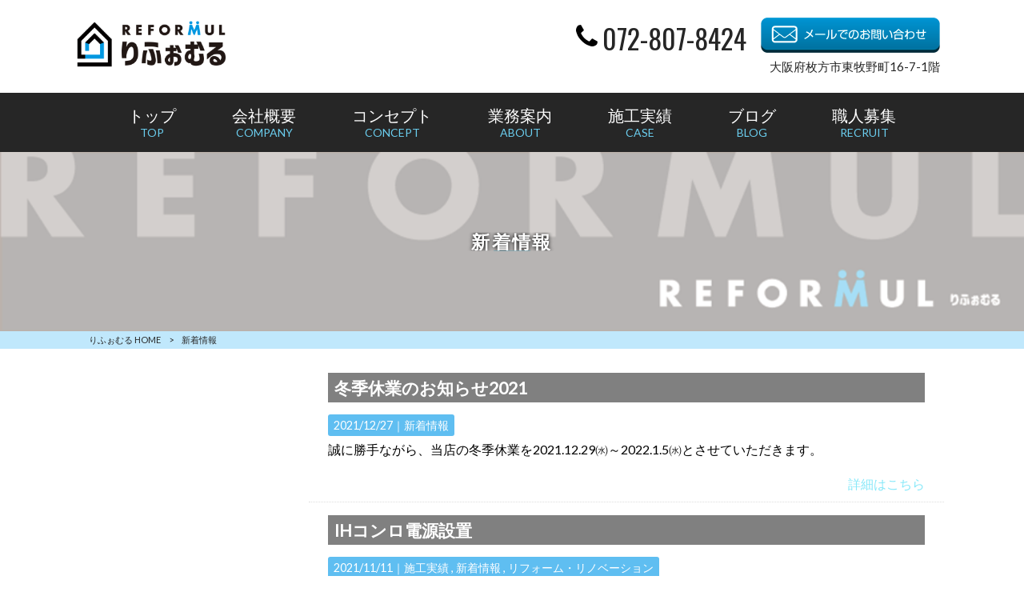

--- FILE ---
content_type: text/html; charset=UTF-8
request_url: https://reformul.com/news/
body_size: 9516
content:
<!DOCTYPE html>
<html dir="ltr" lang="ja">
<head>
<meta charset="UTF-8">
<meta name="viewport" content="width=device-width, user-scalable=yes, maximum-scale=1.0, minimum-scale=1.0">

<link rel="stylesheet" type="text/css" media="all" href="https://reformul.com/struct/wp-content/themes/mrp04/style.css">
<link rel="stylesheet" type="text/css" media="all" href="https://reformul.com/struct/wp-content/themes/mrp04-child/css/custom.css">
<link rel="stylesheet" type="text/css" media="all" href="https://reformul.com/struct/wp-content/themes/mrp04/css/animate.css">
<link rel="pingback" href="https://reformul.com/struct/xmlrpc.php">
<link href='https://fonts.googleapis.com/css?family=Oswald:400' rel='stylesheet' type='text/css'>
<!--[if lt IE 9]>
<script src="https://reformul.com/struct/wp-content/themes/mrp04/js/html5.js"></script>
<script src="https://reformul.com/struct/wp-content/themes/mrp04/js/css3-mediaqueries.js"></script>
<![endif]-->
	<style>img:is([sizes="auto" i], [sizes^="auto," i]) { contain-intrinsic-size: 3000px 1500px }</style>
	
		<!-- All in One SEO 4.9.3 - aioseo.com -->
		<title>新着情報 | りふぉむる</title>
	<meta name="robots" content="max-image-preview:large" />
	<link rel="canonical" href="https://reformul.com/news/" />
	<meta name="generator" content="All in One SEO (AIOSEO) 4.9.3" />
		<script type="application/ld+json" class="aioseo-schema">
			{"@context":"https:\/\/schema.org","@graph":[{"@type":"BreadcrumbList","@id":"https:\/\/reformul.com\/news\/#breadcrumblist","itemListElement":[{"@type":"ListItem","@id":"https:\/\/reformul.com#listItem","position":1,"name":"Home","item":"https:\/\/reformul.com","nextItem":{"@type":"ListItem","@id":"https:\/\/reformul.com\/news\/#listItem","name":"\u65b0\u7740\u60c5\u5831"}},{"@type":"ListItem","@id":"https:\/\/reformul.com\/news\/#listItem","position":2,"name":"\u65b0\u7740\u60c5\u5831","previousItem":{"@type":"ListItem","@id":"https:\/\/reformul.com#listItem","name":"Home"}}]},{"@type":"CollectionPage","@id":"https:\/\/reformul.com\/news\/#collectionpage","url":"https:\/\/reformul.com\/news\/","name":"\u65b0\u7740\u60c5\u5831 | \u308a\u3075\u3049\u3080\u308b","inLanguage":"ja","isPartOf":{"@id":"https:\/\/reformul.com\/#website"},"breadcrumb":{"@id":"https:\/\/reformul.com\/news\/#breadcrumblist"}},{"@type":"Organization","@id":"https:\/\/reformul.com\/#organization","name":"\u308a\u3075\u3049\u3080\u308b","url":"https:\/\/reformul.com\/"},{"@type":"WebSite","@id":"https:\/\/reformul.com\/#website","url":"https:\/\/reformul.com\/","name":"\u308a\u3075\u3049\u3080\u308b","inLanguage":"ja","publisher":{"@id":"https:\/\/reformul.com\/#organization"}}]}
		</script>
		<!-- All in One SEO -->

<link rel="alternate" type="application/rss+xml" title="りふぉむる &raquo; 新着情報 カテゴリーのフィード" href="https://reformul.com/news/feed/" />
		<!-- This site uses the Google Analytics by MonsterInsights plugin v9.11.1 - Using Analytics tracking - https://www.monsterinsights.com/ -->
		<!-- Note: MonsterInsights is not currently configured on this site. The site owner needs to authenticate with Google Analytics in the MonsterInsights settings panel. -->
					<!-- No tracking code set -->
				<!-- / Google Analytics by MonsterInsights -->
		<script type="text/javascript">
/* <![CDATA[ */
window._wpemojiSettings = {"baseUrl":"https:\/\/s.w.org\/images\/core\/emoji\/16.0.1\/72x72\/","ext":".png","svgUrl":"https:\/\/s.w.org\/images\/core\/emoji\/16.0.1\/svg\/","svgExt":".svg","source":{"concatemoji":"https:\/\/reformul.com\/struct\/wp-includes\/js\/wp-emoji-release.min.js"}};
/*! This file is auto-generated */
!function(s,n){var o,i,e;function c(e){try{var t={supportTests:e,timestamp:(new Date).valueOf()};sessionStorage.setItem(o,JSON.stringify(t))}catch(e){}}function p(e,t,n){e.clearRect(0,0,e.canvas.width,e.canvas.height),e.fillText(t,0,0);var t=new Uint32Array(e.getImageData(0,0,e.canvas.width,e.canvas.height).data),a=(e.clearRect(0,0,e.canvas.width,e.canvas.height),e.fillText(n,0,0),new Uint32Array(e.getImageData(0,0,e.canvas.width,e.canvas.height).data));return t.every(function(e,t){return e===a[t]})}function u(e,t){e.clearRect(0,0,e.canvas.width,e.canvas.height),e.fillText(t,0,0);for(var n=e.getImageData(16,16,1,1),a=0;a<n.data.length;a++)if(0!==n.data[a])return!1;return!0}function f(e,t,n,a){switch(t){case"flag":return n(e,"\ud83c\udff3\ufe0f\u200d\u26a7\ufe0f","\ud83c\udff3\ufe0f\u200b\u26a7\ufe0f")?!1:!n(e,"\ud83c\udde8\ud83c\uddf6","\ud83c\udde8\u200b\ud83c\uddf6")&&!n(e,"\ud83c\udff4\udb40\udc67\udb40\udc62\udb40\udc65\udb40\udc6e\udb40\udc67\udb40\udc7f","\ud83c\udff4\u200b\udb40\udc67\u200b\udb40\udc62\u200b\udb40\udc65\u200b\udb40\udc6e\u200b\udb40\udc67\u200b\udb40\udc7f");case"emoji":return!a(e,"\ud83e\udedf")}return!1}function g(e,t,n,a){var r="undefined"!=typeof WorkerGlobalScope&&self instanceof WorkerGlobalScope?new OffscreenCanvas(300,150):s.createElement("canvas"),o=r.getContext("2d",{willReadFrequently:!0}),i=(o.textBaseline="top",o.font="600 32px Arial",{});return e.forEach(function(e){i[e]=t(o,e,n,a)}),i}function t(e){var t=s.createElement("script");t.src=e,t.defer=!0,s.head.appendChild(t)}"undefined"!=typeof Promise&&(o="wpEmojiSettingsSupports",i=["flag","emoji"],n.supports={everything:!0,everythingExceptFlag:!0},e=new Promise(function(e){s.addEventListener("DOMContentLoaded",e,{once:!0})}),new Promise(function(t){var n=function(){try{var e=JSON.parse(sessionStorage.getItem(o));if("object"==typeof e&&"number"==typeof e.timestamp&&(new Date).valueOf()<e.timestamp+604800&&"object"==typeof e.supportTests)return e.supportTests}catch(e){}return null}();if(!n){if("undefined"!=typeof Worker&&"undefined"!=typeof OffscreenCanvas&&"undefined"!=typeof URL&&URL.createObjectURL&&"undefined"!=typeof Blob)try{var e="postMessage("+g.toString()+"("+[JSON.stringify(i),f.toString(),p.toString(),u.toString()].join(",")+"));",a=new Blob([e],{type:"text/javascript"}),r=new Worker(URL.createObjectURL(a),{name:"wpTestEmojiSupports"});return void(r.onmessage=function(e){c(n=e.data),r.terminate(),t(n)})}catch(e){}c(n=g(i,f,p,u))}t(n)}).then(function(e){for(var t in e)n.supports[t]=e[t],n.supports.everything=n.supports.everything&&n.supports[t],"flag"!==t&&(n.supports.everythingExceptFlag=n.supports.everythingExceptFlag&&n.supports[t]);n.supports.everythingExceptFlag=n.supports.everythingExceptFlag&&!n.supports.flag,n.DOMReady=!1,n.readyCallback=function(){n.DOMReady=!0}}).then(function(){return e}).then(function(){var e;n.supports.everything||(n.readyCallback(),(e=n.source||{}).concatemoji?t(e.concatemoji):e.wpemoji&&e.twemoji&&(t(e.twemoji),t(e.wpemoji)))}))}((window,document),window._wpemojiSettings);
/* ]]> */
</script>
<style id='wp-emoji-styles-inline-css' type='text/css'>

	img.wp-smiley, img.emoji {
		display: inline !important;
		border: none !important;
		box-shadow: none !important;
		height: 1em !important;
		width: 1em !important;
		margin: 0 0.07em !important;
		vertical-align: -0.1em !important;
		background: none !important;
		padding: 0 !important;
	}
</style>
<link rel='stylesheet' id='wp-block-library-css' href='https://reformul.com/struct/wp-includes/css/dist/block-library/style.min.css' type='text/css' media='all' />
<style id='classic-theme-styles-inline-css' type='text/css'>
/*! This file is auto-generated */
.wp-block-button__link{color:#fff;background-color:#32373c;border-radius:9999px;box-shadow:none;text-decoration:none;padding:calc(.667em + 2px) calc(1.333em + 2px);font-size:1.125em}.wp-block-file__button{background:#32373c;color:#fff;text-decoration:none}
</style>
<link rel='stylesheet' id='aioseo/css/src/vue/standalone/blocks/table-of-contents/global.scss-css' href='https://reformul.com/struct/wp-content/plugins/all-in-one-seo-pack/dist/Lite/assets/css/table-of-contents/global.e90f6d47.css' type='text/css' media='all' />
<style id='global-styles-inline-css' type='text/css'>
:root{--wp--preset--aspect-ratio--square: 1;--wp--preset--aspect-ratio--4-3: 4/3;--wp--preset--aspect-ratio--3-4: 3/4;--wp--preset--aspect-ratio--3-2: 3/2;--wp--preset--aspect-ratio--2-3: 2/3;--wp--preset--aspect-ratio--16-9: 16/9;--wp--preset--aspect-ratio--9-16: 9/16;--wp--preset--color--black: #000000;--wp--preset--color--cyan-bluish-gray: #abb8c3;--wp--preset--color--white: #ffffff;--wp--preset--color--pale-pink: #f78da7;--wp--preset--color--vivid-red: #cf2e2e;--wp--preset--color--luminous-vivid-orange: #ff6900;--wp--preset--color--luminous-vivid-amber: #fcb900;--wp--preset--color--light-green-cyan: #7bdcb5;--wp--preset--color--vivid-green-cyan: #00d084;--wp--preset--color--pale-cyan-blue: #8ed1fc;--wp--preset--color--vivid-cyan-blue: #0693e3;--wp--preset--color--vivid-purple: #9b51e0;--wp--preset--gradient--vivid-cyan-blue-to-vivid-purple: linear-gradient(135deg,rgba(6,147,227,1) 0%,rgb(155,81,224) 100%);--wp--preset--gradient--light-green-cyan-to-vivid-green-cyan: linear-gradient(135deg,rgb(122,220,180) 0%,rgb(0,208,130) 100%);--wp--preset--gradient--luminous-vivid-amber-to-luminous-vivid-orange: linear-gradient(135deg,rgba(252,185,0,1) 0%,rgba(255,105,0,1) 100%);--wp--preset--gradient--luminous-vivid-orange-to-vivid-red: linear-gradient(135deg,rgba(255,105,0,1) 0%,rgb(207,46,46) 100%);--wp--preset--gradient--very-light-gray-to-cyan-bluish-gray: linear-gradient(135deg,rgb(238,238,238) 0%,rgb(169,184,195) 100%);--wp--preset--gradient--cool-to-warm-spectrum: linear-gradient(135deg,rgb(74,234,220) 0%,rgb(151,120,209) 20%,rgb(207,42,186) 40%,rgb(238,44,130) 60%,rgb(251,105,98) 80%,rgb(254,248,76) 100%);--wp--preset--gradient--blush-light-purple: linear-gradient(135deg,rgb(255,206,236) 0%,rgb(152,150,240) 100%);--wp--preset--gradient--blush-bordeaux: linear-gradient(135deg,rgb(254,205,165) 0%,rgb(254,45,45) 50%,rgb(107,0,62) 100%);--wp--preset--gradient--luminous-dusk: linear-gradient(135deg,rgb(255,203,112) 0%,rgb(199,81,192) 50%,rgb(65,88,208) 100%);--wp--preset--gradient--pale-ocean: linear-gradient(135deg,rgb(255,245,203) 0%,rgb(182,227,212) 50%,rgb(51,167,181) 100%);--wp--preset--gradient--electric-grass: linear-gradient(135deg,rgb(202,248,128) 0%,rgb(113,206,126) 100%);--wp--preset--gradient--midnight: linear-gradient(135deg,rgb(2,3,129) 0%,rgb(40,116,252) 100%);--wp--preset--font-size--small: 13px;--wp--preset--font-size--medium: 20px;--wp--preset--font-size--large: 36px;--wp--preset--font-size--x-large: 42px;--wp--preset--spacing--20: 0.44rem;--wp--preset--spacing--30: 0.67rem;--wp--preset--spacing--40: 1rem;--wp--preset--spacing--50: 1.5rem;--wp--preset--spacing--60: 2.25rem;--wp--preset--spacing--70: 3.38rem;--wp--preset--spacing--80: 5.06rem;--wp--preset--shadow--natural: 6px 6px 9px rgba(0, 0, 0, 0.2);--wp--preset--shadow--deep: 12px 12px 50px rgba(0, 0, 0, 0.4);--wp--preset--shadow--sharp: 6px 6px 0px rgba(0, 0, 0, 0.2);--wp--preset--shadow--outlined: 6px 6px 0px -3px rgba(255, 255, 255, 1), 6px 6px rgba(0, 0, 0, 1);--wp--preset--shadow--crisp: 6px 6px 0px rgba(0, 0, 0, 1);}:where(.is-layout-flex){gap: 0.5em;}:where(.is-layout-grid){gap: 0.5em;}body .is-layout-flex{display: flex;}.is-layout-flex{flex-wrap: wrap;align-items: center;}.is-layout-flex > :is(*, div){margin: 0;}body .is-layout-grid{display: grid;}.is-layout-grid > :is(*, div){margin: 0;}:where(.wp-block-columns.is-layout-flex){gap: 2em;}:where(.wp-block-columns.is-layout-grid){gap: 2em;}:where(.wp-block-post-template.is-layout-flex){gap: 1.25em;}:where(.wp-block-post-template.is-layout-grid){gap: 1.25em;}.has-black-color{color: var(--wp--preset--color--black) !important;}.has-cyan-bluish-gray-color{color: var(--wp--preset--color--cyan-bluish-gray) !important;}.has-white-color{color: var(--wp--preset--color--white) !important;}.has-pale-pink-color{color: var(--wp--preset--color--pale-pink) !important;}.has-vivid-red-color{color: var(--wp--preset--color--vivid-red) !important;}.has-luminous-vivid-orange-color{color: var(--wp--preset--color--luminous-vivid-orange) !important;}.has-luminous-vivid-amber-color{color: var(--wp--preset--color--luminous-vivid-amber) !important;}.has-light-green-cyan-color{color: var(--wp--preset--color--light-green-cyan) !important;}.has-vivid-green-cyan-color{color: var(--wp--preset--color--vivid-green-cyan) !important;}.has-pale-cyan-blue-color{color: var(--wp--preset--color--pale-cyan-blue) !important;}.has-vivid-cyan-blue-color{color: var(--wp--preset--color--vivid-cyan-blue) !important;}.has-vivid-purple-color{color: var(--wp--preset--color--vivid-purple) !important;}.has-black-background-color{background-color: var(--wp--preset--color--black) !important;}.has-cyan-bluish-gray-background-color{background-color: var(--wp--preset--color--cyan-bluish-gray) !important;}.has-white-background-color{background-color: var(--wp--preset--color--white) !important;}.has-pale-pink-background-color{background-color: var(--wp--preset--color--pale-pink) !important;}.has-vivid-red-background-color{background-color: var(--wp--preset--color--vivid-red) !important;}.has-luminous-vivid-orange-background-color{background-color: var(--wp--preset--color--luminous-vivid-orange) !important;}.has-luminous-vivid-amber-background-color{background-color: var(--wp--preset--color--luminous-vivid-amber) !important;}.has-light-green-cyan-background-color{background-color: var(--wp--preset--color--light-green-cyan) !important;}.has-vivid-green-cyan-background-color{background-color: var(--wp--preset--color--vivid-green-cyan) !important;}.has-pale-cyan-blue-background-color{background-color: var(--wp--preset--color--pale-cyan-blue) !important;}.has-vivid-cyan-blue-background-color{background-color: var(--wp--preset--color--vivid-cyan-blue) !important;}.has-vivid-purple-background-color{background-color: var(--wp--preset--color--vivid-purple) !important;}.has-black-border-color{border-color: var(--wp--preset--color--black) !important;}.has-cyan-bluish-gray-border-color{border-color: var(--wp--preset--color--cyan-bluish-gray) !important;}.has-white-border-color{border-color: var(--wp--preset--color--white) !important;}.has-pale-pink-border-color{border-color: var(--wp--preset--color--pale-pink) !important;}.has-vivid-red-border-color{border-color: var(--wp--preset--color--vivid-red) !important;}.has-luminous-vivid-orange-border-color{border-color: var(--wp--preset--color--luminous-vivid-orange) !important;}.has-luminous-vivid-amber-border-color{border-color: var(--wp--preset--color--luminous-vivid-amber) !important;}.has-light-green-cyan-border-color{border-color: var(--wp--preset--color--light-green-cyan) !important;}.has-vivid-green-cyan-border-color{border-color: var(--wp--preset--color--vivid-green-cyan) !important;}.has-pale-cyan-blue-border-color{border-color: var(--wp--preset--color--pale-cyan-blue) !important;}.has-vivid-cyan-blue-border-color{border-color: var(--wp--preset--color--vivid-cyan-blue) !important;}.has-vivid-purple-border-color{border-color: var(--wp--preset--color--vivid-purple) !important;}.has-vivid-cyan-blue-to-vivid-purple-gradient-background{background: var(--wp--preset--gradient--vivid-cyan-blue-to-vivid-purple) !important;}.has-light-green-cyan-to-vivid-green-cyan-gradient-background{background: var(--wp--preset--gradient--light-green-cyan-to-vivid-green-cyan) !important;}.has-luminous-vivid-amber-to-luminous-vivid-orange-gradient-background{background: var(--wp--preset--gradient--luminous-vivid-amber-to-luminous-vivid-orange) !important;}.has-luminous-vivid-orange-to-vivid-red-gradient-background{background: var(--wp--preset--gradient--luminous-vivid-orange-to-vivid-red) !important;}.has-very-light-gray-to-cyan-bluish-gray-gradient-background{background: var(--wp--preset--gradient--very-light-gray-to-cyan-bluish-gray) !important;}.has-cool-to-warm-spectrum-gradient-background{background: var(--wp--preset--gradient--cool-to-warm-spectrum) !important;}.has-blush-light-purple-gradient-background{background: var(--wp--preset--gradient--blush-light-purple) !important;}.has-blush-bordeaux-gradient-background{background: var(--wp--preset--gradient--blush-bordeaux) !important;}.has-luminous-dusk-gradient-background{background: var(--wp--preset--gradient--luminous-dusk) !important;}.has-pale-ocean-gradient-background{background: var(--wp--preset--gradient--pale-ocean) !important;}.has-electric-grass-gradient-background{background: var(--wp--preset--gradient--electric-grass) !important;}.has-midnight-gradient-background{background: var(--wp--preset--gradient--midnight) !important;}.has-small-font-size{font-size: var(--wp--preset--font-size--small) !important;}.has-medium-font-size{font-size: var(--wp--preset--font-size--medium) !important;}.has-large-font-size{font-size: var(--wp--preset--font-size--large) !important;}.has-x-large-font-size{font-size: var(--wp--preset--font-size--x-large) !important;}
:where(.wp-block-post-template.is-layout-flex){gap: 1.25em;}:where(.wp-block-post-template.is-layout-grid){gap: 1.25em;}
:where(.wp-block-columns.is-layout-flex){gap: 2em;}:where(.wp-block-columns.is-layout-grid){gap: 2em;}
:root :where(.wp-block-pullquote){font-size: 1.5em;line-height: 1.6;}
</style>
<link rel='stylesheet' id='contact-form-7-css' href='https://reformul.com/struct/wp-content/plugins/contact-form-7/includes/css/styles.css' type='text/css' media='all' />
<link rel='stylesheet' id='scroll-top-css-css' href='https://reformul.com/struct/wp-content/plugins/scroll-top/assets/css/scroll-top.css' type='text/css' media='all' />
<link rel='stylesheet' id='wc-shortcodes-style-css' href='https://reformul.com/struct/wp-content/plugins/wc-shortcodes/public/assets/css/style.css' type='text/css' media='all' />
<link rel='stylesheet' id='morph-child-style-css' href='https://reformul.com/struct/wp-content/themes/mrp04-child/style.css' type='text/css' media='all' />
<link rel='stylesheet' id='iajcf-frontend-css' href='https://reformul.com/struct/wp-content/plugins/morph-extension-system/extensions/image-auth-japanese-version-for-contactform7/css/frontend.css' type='text/css' media='all' />
<link rel='stylesheet' id='slb_core-css' href='https://reformul.com/struct/wp-content/plugins/simple-lightbox/client/css/app.css' type='text/css' media='all' />
<link rel='stylesheet' id='wordpresscanvas-font-awesome-css' href='https://reformul.com/struct/wp-content/plugins/wc-shortcodes/public/assets/css/font-awesome.min.css' type='text/css' media='all' />
<script type="text/javascript" src="https://reformul.com/struct/wp-includes/js/jquery/jquery.min.js" id="jquery-core-js"></script>
<script type="text/javascript" src="https://reformul.com/struct/wp-includes/js/jquery/jquery-migrate.min.js" id="jquery-migrate-js"></script>
<link rel="https://api.w.org/" href="https://reformul.com/wp-json/" /><link rel="alternate" title="JSON" type="application/json" href="https://reformul.com/wp-json/wp/v2/categories/1" /><!-- Scroll To Top -->
<style id="scrolltop-custom-style">
		#scrollUp {border-radius:3px;opacity:0.7;bottom:20px;right:20px;background:#000000;;}
		#scrollUp:hover{opacity:1;}
        .top-icon{stroke:#ffffff;}
        
		
		</style>
<!-- End Scroll Top - https://wordpress.org/plugins/scroll-top/ -->
<!-- Analytics by WP Statistics - https://wp-statistics.com -->
<script src="https://reformul.com/struct/wp-content/themes/mrp04/js/jquery-1.9.0.min.js"></script><script src="https://reformul.com/struct/wp-content/themes/mrp04/js/nav-accord.js"></script>
<script src="https://reformul.com/struct/wp-content/themes/mrp04/js/smoothscroll.js"></script>
<script src="https://reformul.com/struct/wp-content/themes/mrp04/js/wow.min.js"></script>
<script src="https://reformul.com/struct/wp-content/themes/mrp04/js/effect.js"></script>
<script src="https://reformul.com/struct/wp-content/themes/mrp04/js/css_browser_selector.js"></script>
</head>
<body class="archive category category-news category-1 wp-theme-mrp04 wp-child-theme-mrp04-child metaslider-plugin wc-shortcodes-font-awesome-enabled">
<header id="header" role="banner">

	<div class="inner">
		<div id="header-layout">
			<div class="logo"><a href="https://reformul.com/" title="りふぉむる" rel="home">
				<img src="https://reformul.com/struct/wp-content/uploads/f9ea5949c096dc3a153bf485a0d3aae4-1-e1592901437417.png" alt="りふぉむる">				</a></div>
				<div class="contact">
<div id="headerInfo">
<div class="float">
<div class="tel"><p><i class="fa fa-phone" style="vertical-align:middle; margin-right:6px; margin-top:-15px;"></i>072-807-8424</p>
</div>
<div class="mail"><a href="/contact/" class="btn"><img src="https://reformul.com/struct/wp-content/themes/mrp04-child/images/mail-blue.png" width="224" height="44" alt="メールでのお問い合わせはこちら"></a>
</div>
<p class="add">大阪府枚方市東牧野町16-7-1階</p>
</div>
</div>
</div>
		</div>
	</div>
</header>
<!-- nav -->

<nav id="mainNav" class="site-header">
	<div class="inner"> <a class="menu" id="menu"><span>MENU</span></a>
		<div class="panel nav-effect">
			<ul><li id="menu-item-5" class="menu-item menu-item-type-post_type menu-item-object-page menu-item-home"><a href="https://reformul.com/"><b>トップ</b><span>TOP</span></a></li>
<li id="menu-item-73" class="menu-item menu-item-type-post_type menu-item-object-page"><a href="https://reformul.com/company/"><b>会社概要</b><span>COMPANY</span></a></li>
<li id="menu-item-74" class="menu-item menu-item-type-post_type menu-item-object-page"><a href="https://reformul.com/concept/"><b>コンセプト</b><span>CONCEPT</span></a></li>
<li id="menu-item-75" class="menu-item menu-item-type-post_type menu-item-object-page"><a href="https://reformul.com/about/"><b>業務案内</b><span>ABOUT</span></a></li>
<li id="menu-item-643" class="menu-item menu-item-type-post_type menu-item-object-page"><a href="https://reformul.com/%e6%96%bd%e5%b7%a5%e5%ae%9f%e7%b8%be/"><b>施工実績</b><span>CASE</span></a></li>
<li id="menu-item-499" class="menu-item menu-item-type-post_type menu-item-object-page"><a href="https://reformul.com/%e3%83%96%e3%83%ad%e3%82%b0/"><b>ブログ</b><span>BLOG</span></a></li>
<li id="menu-item-77" class="menu-item menu-item-type-post_type menu-item-object-page"><a href="https://reformul.com/recruit/"><b>職人募集</b><span>RECRUIT</span></a></li>
</ul>		</div>
	</div>
</nav>
<!-- end/nav -->
	 	<header id="h1Header">
		<div id="thumb">
			<img width="1033" height="181" src="https://reformul.com/struct/wp-content/uploads/a98b1120712ae2558c294773114e59b3.png" class="attachment-thumb1920 size-thumb1920" alt="" decoding="async" fetchpriority="high" />		</div>

				<h1 class="title first cat-loop"><span>新着情報</span></h1>
		
	</header>
<!-- breadcrumb -->

<div id="breadcrumb" class="clearfix">
	<ul>
		<li itemscope itemtype="http://data-vocabulary.org/Breadcrumb"><a itemprop="url" href="https://reformul.com/">
			りふぉむる			HOME</a></li>
		<li>&gt;</li>
								<li><span itemprop="title">新着情報</span></li>
			</ul>
</div>
<!-- end/breadcrumb -->
<div id="wrapper">
<div id="content">
<section>

	
	<!-- loop -->
		<ul class="post">
				<li class="clearfix">
						<div class="post_text ">
				<h2 class="cat-loop"><a href="https://reformul.com/news/%e5%86%ac%e5%ad%a3%e4%bc%91%e6%a5%ad%e3%81%ae%e3%81%8a%e7%9f%a5%e3%82%89%e3%81%9b2021/">冬季休業のお知らせ2021</a></h2>
				<p class="time">2021/12/27｜<span class="cat cat-news first"><span class="cat-news"><a href="https://reformul.com/news/" rel="category tag">新着情報</a></span></span>
					</p>
										<p class="post_contents">
					誠に勝手ながら、当店の冬季休業を2021.12.29㈬～2022.1.5㈬とさせていただきます。				</p>
				<div class="post_link"><a href="https://reformul.com/news/%e5%86%ac%e5%ad%a3%e4%bc%91%e6%a5%ad%e3%81%ae%e3%81%8a%e7%9f%a5%e3%82%89%e3%81%9b2021/">詳細はこちら</a></div>
				<!-- social -->
								<!-- end/social --> 
			</div>
		</li>
				<li class="clearfix">
						<div class="post_text ">
				<h2 class="cat-loop"><a href="https://reformul.com/news/ih%e3%82%b3%e3%83%b3%e3%83%ad%e9%9b%bb%e6%ba%90%e8%a8%ad%e7%bd%ae/">IHコンロ電源設置</a></h2>
				<p class="time">2021/11/11｜<span class="cat cat-%e6%96%bd%e5%b7%a5%e5%ae%9f%e7%b8%be first"><span class="cat-%e6%96%bd%e5%b7%a5%e5%ae%9f%e7%b8%be"><a href="https://reformul.com/%e6%96%bd%e5%b7%a5%e5%ae%9f%e7%b8%be/" rel="category tag">施工実績</a></span></span>
					<span class="cat cat-news"><span class="cat-news"><a href="https://reformul.com/news/" rel="category tag">新着情報</a></span></span>
					<span class="cat cat-reform"><span class="cat-reform"><a href="https://reformul.com/%e6%96%bd%e5%b7%a5%e5%ae%9f%e7%b8%be/reform/" rel="category tag">リフォーム・リノベーション</a></span></span>
					</p>
										<p class="post_contents">
					IH電源を設置する工事を行いました。 以前はIHといえばシステムキッチンでしたが、 最近はIHのコン				</p>
				<div class="post_link"><a href="https://reformul.com/news/ih%e3%82%b3%e3%83%b3%e3%83%ad%e9%9b%bb%e6%ba%90%e8%a8%ad%e7%bd%ae/">詳細はこちら</a></div>
				<!-- social -->
								<!-- end/social --> 
			</div>
		</li>
				<li class="clearfix">
						<div class="post_text ">
				<h2 class="cat-loop"><a href="https://reformul.com/news/%e5%a4%8f%e5%ad%a3%e4%bc%91%e6%a5%ad%e3%81%ae%e3%81%8a%e7%9f%a5%e3%82%89%e3%81%9b/">夏季休業のお知らせ</a></h2>
				<p class="time">2021/08/02｜<span class="cat cat-news first"><span class="cat-news"><a href="https://reformul.com/news/" rel="category tag">新着情報</a></span></span>
					</p>
										<p class="post_contents">
					誠に勝手ながら、当店の夏季休業を8/7㈯～8/15㈰とさせていただきます。				</p>
				<div class="post_link"><a href="https://reformul.com/news/%e5%a4%8f%e5%ad%a3%e4%bc%91%e6%a5%ad%e3%81%ae%e3%81%8a%e7%9f%a5%e3%82%89%e3%81%9b/">詳細はこちら</a></div>
				<!-- social -->
								<!-- end/social --> 
			</div>
		</li>
				<li class="clearfix">
						<div class="post_text ">
				<h2 class="cat-loop"><a href="https://reformul.com/news/%e5%a4%8f%e3%81%b8%e3%81%ae%e6%ba%96%e5%82%99%e3%80%80%ef%bd%9e%e3%81%9d%e3%81%ae%ef%bc%91%e3%80%80%e7%b6%b2%e6%88%b8%e5%bc%b5%e6%9b%bf%e3%81%88%ef%bd%9e/">夏への準備　～その１　網戸張替え～</a></h2>
				<p class="time">2021/06/02｜<span class="cat cat-%e3%83%96%e3%83%ad%e3%82%b0 first"><span class="cat-%e3%83%96%e3%83%ad%e3%82%b0"><a href="https://reformul.com/%e3%83%96%e3%83%ad%e3%82%b0/" rel="category tag">ブログ</a></span></span>
					<span class="cat cat-news"><span class="cat-news"><a href="https://reformul.com/news/" rel="category tag">新着情報</a></span></span>
					</p>
										<p class="post_contents">
					近畿地方も梅雨入りし、 いよいよ夏がやってきますね。 夏に向けての準備、始めませんか。 冬場は締め切				</p>
				<div class="post_link"><a href="https://reformul.com/news/%e5%a4%8f%e3%81%b8%e3%81%ae%e6%ba%96%e5%82%99%e3%80%80%ef%bd%9e%e3%81%9d%e3%81%ae%ef%bc%91%e3%80%80%e7%b6%b2%e6%88%b8%e5%bc%b5%e6%9b%bf%e3%81%88%ef%bd%9e/">詳細はこちら</a></div>
				<!-- social -->
								<!-- end/social --> 
			</div>
		</li>
				<li class="clearfix">
						<p class="post_img"><a href="https://reformul.com/news/%e3%81%b2%e3%81%a3%e3%81%9d%e3%82%8a%e3%81%a8/"><img width="640" height="427" src="https://reformul.com/struct/wp-content/uploads/IMG_1974-640x427.jpg" class="attachment-thumb640 size-thumb640 wp-post-image" alt="" decoding="async" srcset="https://reformul.com/struct/wp-content/uploads/IMG_1974-640x427.jpg 640w, https://reformul.com/struct/wp-content/uploads/IMG_1974-300x200.jpg 300w, https://reformul.com/struct/wp-content/uploads/IMG_1974-228x152.jpg 228w" sizes="(max-width: 640px) 100vw, 640px" /></a></p>
						<div class="post_text post_text70">
				<h2 class="cat-loop"><a href="https://reformul.com/news/%e3%81%b2%e3%81%a3%e3%81%9d%e3%82%8a%e3%81%a8/">ひっそりと</a></h2>
				<p class="time">2021/05/17｜<span class="cat cat-%e3%83%96%e3%83%ad%e3%82%b0 first"><span class="cat-%e3%83%96%e3%83%ad%e3%82%b0"><a href="https://reformul.com/%e3%83%96%e3%83%ad%e3%82%b0/" rel="category tag">ブログ</a></span></span>
					<span class="cat cat-news"><span class="cat-news"><a href="https://reformul.com/news/" rel="category tag">新着情報</a></span></span>
					</p>
										<p class="post_contents">
					八幡市駅から徒歩で5分程度。 古い住宅街の中に、ひっそりと建つ石碑。 「後村上天皇行宮址」とあります				</p>
				<div class="post_link"><a href="https://reformul.com/news/%e3%81%b2%e3%81%a3%e3%81%9d%e3%82%8a%e3%81%a8/">詳細はこちら</a></div>
				<!-- social -->
								<!-- end/social --> 
			</div>
		</li>
				<li class="clearfix">
						<p class="post_img"><a href="https://reformul.com/news/%e3%81%84%e3%81%84%e3%81%8a%e5%a4%a9%e6%b0%97%e3%81%ae%e6%97%a5%e3%81%af/"><img width="640" height="427" src="https://reformul.com/struct/wp-content/uploads/IMG_1949-640x427.jpg" class="attachment-thumb640 size-thumb640 wp-post-image" alt="" decoding="async" srcset="https://reformul.com/struct/wp-content/uploads/IMG_1949-640x427.jpg 640w, https://reformul.com/struct/wp-content/uploads/IMG_1949-300x200.jpg 300w, https://reformul.com/struct/wp-content/uploads/IMG_1949-228x152.jpg 228w" sizes="(max-width: 640px) 100vw, 640px" /></a></p>
						<div class="post_text post_text70">
				<h2 class="cat-loop"><a href="https://reformul.com/news/%e3%81%84%e3%81%84%e3%81%8a%e5%a4%a9%e6%b0%97%e3%81%ae%e6%97%a5%e3%81%af/">いいお天気の日は…</a></h2>
				<p class="time">2021/05/12｜<span class="cat cat-%e3%83%96%e3%83%ad%e3%82%b0 first"><span class="cat-%e3%83%96%e3%83%ad%e3%82%b0"><a href="https://reformul.com/%e3%83%96%e3%83%ad%e3%82%b0/" rel="category tag">ブログ</a></span></span>
					<span class="cat cat-news"><span class="cat-news"><a href="https://reformul.com/news/" rel="category tag">新着情報</a></span></span>
					</p>
										<p class="post_contents">
					先日、いいお天気でしたので物件の風を通しに行ってきました。 どちらも堤防のすぐそばに位置しているので				</p>
				<div class="post_link"><a href="https://reformul.com/news/%e3%81%84%e3%81%84%e3%81%8a%e5%a4%a9%e6%b0%97%e3%81%ae%e6%97%a5%e3%81%af/">詳細はこちら</a></div>
				<!-- social -->
								<!-- end/social --> 
			</div>
		</li>
				<li class="clearfix">
						<div class="post_text ">
				<h2 class="cat-loop"><a href="https://reformul.com/news/%e3%82%b4%e3%83%bc%e3%83%ab%e3%83%87%e3%83%b3%e3%82%a6%e3%82%a3%e3%83%bc%e3%82%af%e4%bc%91%e6%a5%ad%e3%81%ae%e3%81%8a%e7%9f%a5%e3%82%89%e3%81%9b/">ゴールデンウィーク休業のお知らせ</a></h2>
				<p class="time">2021/04/26｜<span class="cat cat-news first"><span class="cat-news"><a href="https://reformul.com/news/" rel="category tag">新着情報</a></span></span>
					</p>
										<p class="post_contents">
					誠に勝手ながら、当店のゴールデン休業を 4月29日～5月5日 とさせていただきます。				</p>
				<div class="post_link"><a href="https://reformul.com/news/%e3%82%b4%e3%83%bc%e3%83%ab%e3%83%87%e3%83%b3%e3%82%a6%e3%82%a3%e3%83%bc%e3%82%af%e4%bc%91%e6%a5%ad%e3%81%ae%e3%81%8a%e7%9f%a5%e3%82%89%e3%81%9b/">詳細はこちら</a></div>
				<!-- social -->
								<!-- end/social --> 
			</div>
		</li>
				<li class="clearfix">
						<div class="post_text ">
				<h2 class="cat-loop"><a href="https://reformul.com/news/%e3%83%9b%e3%83%bc%e3%83%a0%e3%83%9a%e3%83%bc%e3%82%b8%e3%82%92%e3%83%97%e3%83%81%e3%83%aa%e3%83%8b%e3%83%a5%e3%83%bc%e3%82%a2%e3%83%ab%e3%81%97%e3%81%be%e3%81%97%e3%81%9f%e3%80%82/">ホームページをプチリニューアルしました。</a></h2>
				<p class="time">2021/04/21｜<span class="cat cat-%e3%83%96%e3%83%ad%e3%82%b0 first"><span class="cat-%e3%83%96%e3%83%ad%e3%82%b0"><a href="https://reformul.com/%e3%83%96%e3%83%ad%e3%82%b0/" rel="category tag">ブログ</a></span></span>
					<span class="cat cat-news"><span class="cat-news"><a href="https://reformul.com/news/" rel="category tag">新着情報</a></span></span>
					</p>
										<p class="post_contents">
					ホームページを少しだけリニューアルしました。 これまでFacebookで紹介していた施工事例を 「施				</p>
				<div class="post_link"><a href="https://reformul.com/news/%e3%83%9b%e3%83%bc%e3%83%a0%e3%83%9a%e3%83%bc%e3%82%b8%e3%82%92%e3%83%97%e3%83%81%e3%83%aa%e3%83%8b%e3%83%a5%e3%83%bc%e3%82%a2%e3%83%ab%e3%81%97%e3%81%be%e3%81%97%e3%81%9f%e3%80%82/">詳細はこちら</a></div>
				<!-- social -->
								<!-- end/social --> 
			</div>
		</li>
				<li class="clearfix">
						<p class="post_img"><a href="https://reformul.com/news/homepage-open/"><img width="640" height="427" src="https://reformul.com/struct/wp-content/uploads/open.jpg" class="attachment-thumb640 size-thumb640 wp-post-image" alt="" decoding="async" loading="lazy" srcset="https://reformul.com/struct/wp-content/uploads/open.jpg 1240w, https://reformul.com/struct/wp-content/uploads/open-300x200.jpg 300w, https://reformul.com/struct/wp-content/uploads/open-1024x683.jpg 1024w" sizes="auto, (max-width: 640px) 100vw, 640px" /></a></p>
						<div class="post_text post_text70">
				<h2 class="cat-loop"><a href="https://reformul.com/news/homepage-open/">ホームページ開設致しました。</a></h2>
				<p class="time">2020/06/29｜<span class="cat cat-news first"><span class="cat-news"><a href="https://reformul.com/news/" rel="category tag">新着情報</a></span></span>
					</p>
										<p class="post_contents">
					りふぉむるのホームページを開設いたしました。 タブレットやスマートフォンにも対応したレスポンシブwe				</p>
				<div class="post_link"><a href="https://reformul.com/news/homepage-open/">詳細はこちら</a></div>
				<!-- social -->
								<!-- end/social --> 
			</div>
		</li>
			</ul>
			<!-- end/loop --> 
</section>
</div>
<!-- / content -->
<aside id="sidebar">
			</aside></div>
<!-- / wrapper -->

<footer id="footer">
	<div class="inner">
		<ul><li id="menu-item-34" class="menu-item menu-item-type-post_type menu-item-object-page menu-item-34"><a href="https://reformul.com/sitemap/">サイトマップ</a></li>
<li id="menu-item-35" class="menu-item menu-item-type-post_type menu-item-object-page menu-item-35"><a href="https://reformul.com/privacy/">プライバシーポリシー</a></li>
</ul>	</div>
</footer>
<!-- / footer -->
<p id="copyright">Copyright &copy; 2026 りふぉむる All rights Reserved.</p>
<script type="speculationrules">
{"prefetch":[{"source":"document","where":{"and":[{"href_matches":"\/*"},{"not":{"href_matches":["\/struct\/wp-*.php","\/struct\/wp-admin\/*","\/struct\/wp-content\/uploads\/*","\/struct\/wp-content\/*","\/struct\/wp-content\/plugins\/*","\/struct\/wp-content\/themes\/mrp04-child\/*","\/struct\/wp-content\/themes\/mrp04\/*","\/*\\?(.+)"]}},{"not":{"selector_matches":"a[rel~=\"nofollow\"]"}},{"not":{"selector_matches":".no-prefetch, .no-prefetch a"}}]},"eagerness":"conservative"}]}
</script>
<script type="text/javascript" src="https://reformul.com/struct/wp-includes/js/dist/hooks.min.js" id="wp-hooks-js"></script>
<script type="text/javascript" src="https://reformul.com/struct/wp-includes/js/dist/i18n.min.js" id="wp-i18n-js"></script>
<script type="text/javascript" id="wp-i18n-js-after">
/* <![CDATA[ */
wp.i18n.setLocaleData( { 'text direction\u0004ltr': [ 'ltr' ] } );
/* ]]> */
</script>
<script type="text/javascript" src="https://reformul.com/struct/wp-content/plugins/contact-form-7/includes/swv/js/index.js" id="swv-js"></script>
<script type="text/javascript" id="contact-form-7-js-translations">
/* <![CDATA[ */
( function( domain, translations ) {
	var localeData = translations.locale_data[ domain ] || translations.locale_data.messages;
	localeData[""].domain = domain;
	wp.i18n.setLocaleData( localeData, domain );
} )( "contact-form-7", {"translation-revision-date":"2025-11-30 08:12:23+0000","generator":"GlotPress\/4.0.3","domain":"messages","locale_data":{"messages":{"":{"domain":"messages","plural-forms":"nplurals=1; plural=0;","lang":"ja_JP"},"This contact form is placed in the wrong place.":["\u3053\u306e\u30b3\u30f3\u30bf\u30af\u30c8\u30d5\u30a9\u30fc\u30e0\u306f\u9593\u9055\u3063\u305f\u4f4d\u7f6e\u306b\u7f6e\u304b\u308c\u3066\u3044\u307e\u3059\u3002"],"Error:":["\u30a8\u30e9\u30fc:"]}},"comment":{"reference":"includes\/js\/index.js"}} );
/* ]]> */
</script>
<script type="text/javascript" id="contact-form-7-js-before">
/* <![CDATA[ */
var wpcf7 = {
    "api": {
        "root": "https:\/\/reformul.com\/wp-json\/",
        "namespace": "contact-form-7\/v1"
    },
    "cached": 1
};
/* ]]> */
</script>
<script type="text/javascript" src="https://reformul.com/struct/wp-content/plugins/contact-form-7/includes/js/index.js" id="contact-form-7-js"></script>
<script type="text/javascript" async defer src="https://reformul.com/struct/wp-content/plugins/scroll-top/assets/js/jquery.scrollUp.min.js" id="scroll-top-js-js"></script>
<script type="text/javascript" src="https://reformul.com/struct/wp-includes/js/imagesloaded.min.js" id="imagesloaded-js"></script>
<script type="text/javascript" src="https://reformul.com/struct/wp-includes/js/masonry.min.js" id="masonry-js"></script>
<script type="text/javascript" src="https://reformul.com/struct/wp-includes/js/jquery/jquery.masonry.min.js" id="jquery-masonry-js"></script>
<script type="text/javascript" id="wc-shortcodes-rsvp-js-extra">
/* <![CDATA[ */
var WCShortcodes = {"ajaxurl":"https:\/\/reformul.com\/struct\/wp-admin\/admin-ajax.php"};
/* ]]> */
</script>
<script type="text/javascript" src="https://reformul.com/struct/wp-content/plugins/wc-shortcodes/public/assets/js/rsvp.js" id="wc-shortcodes-rsvp-js"></script>
<script type="text/javascript" id="slb_context">/* <![CDATA[ */if ( !!window.jQuery ) {(function($){$(document).ready(function(){if ( !!window.SLB ) { {$.extend(SLB, {"context":["public","user_guest"]});} }})})(jQuery);}/* ]]> */</script>

		<script id="scrolltop-custom-js">
		jQuery(document).ready(function($){
			$(window).load(function() {
				$.scrollUp({
					scrollSpeed: 300,
					animation: 'fade',
					scrollText: '<span class="scroll-top"><svg width="36px" height="36px" viewBox="0 0 24 24" xmlns="http://www.w3.org/2000/svg"><defs><style>.top-icon{fill:none;stroke-linecap:round;stroke-linejoin:bevel;stroke-width:1.5px;}</style></defs><g id="ic-chevron-top"><path class="top-icon" d="M16.78,14.2l-4.11-4.11a1,1,0,0,0-1.41,0l-4,4"/></g></svg></span>',
					scrollDistance: 300,
					scrollTarget: ''
				});
			});
		});
		</script>
<script>
  new WOW().init();
</script>
</body>
</html>

<!--
Performance optimized by W3 Total Cache. Learn more: https://www.boldgrid.com/w3-total-cache/?utm_source=w3tc&utm_medium=footer_comment&utm_campaign=free_plugin


Served from: reformul.com @ 2026-01-21 05:26:57 by W3 Total Cache
-->

--- FILE ---
content_type: text/css
request_url: https://reformul.com/struct/wp-content/themes/mrp04-child/style.css
body_size: 2530
content:
@charset "utf-8";
/*
Theme Name:mrp04-child
Template:mrp04
Version: 0.01
*/


/*--------------------------------------------------
	オリジナル設定
--------------------------------------------------*/
.fs { font-size: 85%; }
.fm { font-size: 115%; }
.red { color: #FC0000; }
.pick { color: #80B624; }
.cf:after {
	clear: both;
	display: block;
	overflow: hidden;
	height: 0px;
	content: "";
}
p.attention {
	text-indent: -1em;
	margin-left: 1em;
}
p.nm {
	padding-bottom: 0;
}
/**/
.cen { text-align: center; }
.lft { text-align: left; }
.rit { text-align: right; }
/* 非表示用 */
@media print, screen and (min-width: 641px){ /* PC用 */
	.dsp_smt { display: none; }
	.cen_pc { text-align: center; }
}
@media only screen and (max-width: 640px){ /* スマホ用 */
	.dsp_hp { display: none; }
}
/*--------------------------------------------------
	共通
--------------------------------------------------*/
.mb {
	margin-bottom: 40px;
}
.bg_wide {
	position: relative;
}
.bg_wide::before {
	position: absolute;
	top: 0;
	left: 0;
	display: block;
	width: 100vw;
	height: 100%;
	margin-left: calc(((100vw - 100%) / 2) * -1);
	margin-right: calc(((100vw - 100%) / 2) * -1);
	content: "";
	z-index: -1;
}
.bg_pad {
	padding: 30px 0;
}
@media print, screen and (min-width: 641px){ /* PC用 */
	.bg_pad {
		padding: 60px 0;
	}
	.bg_fix::before {
		background-attachment: fixed !important;
	}
	.box_w2 {
		display:-webkit-box;
		display:-moz-box;
		display:-ms-flexbox;
		display:-webkit-flex;
		display:-moz-flex;
		display:flex;
		-webkit-box-lines:multiple;
		-moz-box-lines:multiple;
		-webkit-flex-wrap:wrap;
		-moz-flex-wrap:wrap;
		-ms-flex-wrap:wrap;
		flex-wrap:wrap;
		-webkit-justify-content: space-between;
		justify-content: space-between;
	}
	.box_w2.rev {
		flex-direction: row-reverse;
	}
}
/*--------------------------------------------------
	見出し等
--------------------------------------------------*/
header#h1Header h1.title {
	background: none;
}
/*--------------------------------------------------
	トップページ
--------------------------------------------------*/
.home .top_inner {
	width: 1100px;
	max-width: 100%;
	margin: auto;
	padding: 0 15px;
	box-sizing: border-box;
}
.home #mainImg {
	padding-bottom: 0;
}
.home #wrapper {
	overflow: visible;
}
.home #content {
	padding-top: 0;
}
#post-2 .post {
	padding-top: 0;
	background: none;
	border: none;
}
/**/
#top_msg {
	text-align: center;
}
#top_msg::before {
	background: url(/struct/wp-content/uploads/bg_msg.jpg) no-repeat center center;
	background-size: cover;
	-webkit-background-size: cover;
}
@media only screen and (max-width: 959px){ /* タブレット用 */
	#top_msg {
		text-align: left !important;
	}
}
@media only screen and (max-width: 640px){ /* スマホ用 */
	#top_msg {
		text-align: left !important;
	}
}
/**/
#top_contents {
	width: 100vw;
	margin-left: calc(((100vw - 100%) / 2) * -1);
	margin-right: calc(((100vw - 100%) / 2) * -1);
	background: #262626;
	color: #fff;
}
#top_contents h1::after {
	border-color: #0098E1;
}
#top_contents .box {
	background-repeat: no-repeat;
	background-position: center bottom;
}
#top_contents .bg01 {
	background-image: url(/struct/wp-content/uploads/bg_contents01.jpg);
}
#top_contents .bg02 {
	background-image: url(/struct/wp-content/uploads/bg_contents02.jpg);
}
#top_contents .txt {
	padding: 20px 15px;
}
#top_contents h1 {
	color: #fff;
}
#top_contents .linkBtn {
	margin: 20px 0 0;
	background: none;
	border: 1px solid #fff;
	box-sizing: border-box;
	color: #fff;
}
@media print, screen and (min-width: 641px){ /* PC用 */
	#top_contents .box {
		background-size: 50% auto;
		-webkit-background-size: 50% auto;
	}
	#top_contents .bg01 {
		padding-right: 50%;
		background-position: right center;
	}
	#top_contents .bg02 {
		padding-left: 50%;
		background-position: left center;
	}
	#top_contents .txt {
		padding: 40px 5%;
	}
}
@media only screen and (max-width: 959px){ /* タブレット用 */
	#top_contents .txt {
		font-size: 80%;
	}
}
@media only screen and (max-width: 640px){ /* スマホ用 */
	#top_contents .box {
		padding-bottom: 150px;
		background-size: 100% auto;
		-webkit-background-size: 100% auto;
	}
	#top_contents .txt {
		background: #262626;
		text-align: left !important;
	}
}
/*--------------------------------------------------
	サブ共通
--------------------------------------------------*/
body.mobile #mainImg, body.mobile #breadcrumb {
    margin-top: 0;
}
/*--------------------------------------------------
	会社概要
--------------------------------------------------*/
#company_tbl {
	margin-bottom: 30px;
}
#company_tbl th {
	width: 20%;
	white-space: nowrap;
}
/*--------------------------------------------------
	業務案内
--------------------------------------------------*/
#about_list h2 {
	padding: 0 0 0 10px;
	background: none;
	border-left: 8px solid #0098E1;
	color: #000;
}
#about_list img {
	margin: 0;
	padding: 0;
	border: none;
}
#about_list .box_w2 {
	margin-bottom: 30px;
}
#about_list .txt {
	padding: 15px;
	background: #C0E8FC;
	box-sizing: border-box;
}
@media print, screen and (min-width: 641px){ /* PC用 */
	#about_list .box_w2 {
		margin-bottom: 50px;
	}
	#about_list .photo {
		position: relative;
		width: 30%;
		z-index: 9;
	}
	#about_list .txt {
		position: relative;
		top: 20px;
		left: -5%;
		width: 70%;
		padding-left: calc(5% + 15px);
	}
}
/*--------------------------------------------------
	コンセプト
--------------------------------------------------*/
.post h2.concept_title {
	background: none;
	text-align: center;
	color: #0098E1;
}
/**/
#concept_msg {
	padding: 50px;
	background: url(/struct/wp-content/uploads/bg_concept.jpg) no-repeat center center;
	background-size: cover;
	-webkit-background-size: cover;
}
#concept_msg .in {
	padding: 40px 10%;
	background-color: rgba(255,255,255,0.8);
	box-shadow: 0 0 50px rgba(255,255,255,0.5), 0 0 50px rgba(255,255,255,0.5), 0 0 50px rgba(255,255,255,0.5), 0 0 50px rgba(255,255,255,0.5), 0 0 50px rgba(255,255,255,0.5), 0 0 50px rgba(255,255,255,0.5);
	border-radius: 50%;
}
@media only screen and (max-width: 640px){ /* スマホ用 */
	#concept_msg {
		padding: 15px;
	}
	#concept_msg .in {
		padding: 40px 15px;
	}
}
/**/
#concept_about dl {
	margin-bottom: 20px;
	padding: 15px;
	border: 1px solid #262626;
	box-sizing: border-box;
	color: #262626;
	font-size: 115%;
	font-weight: bold;
	text-align: center;
}
#concept_about dt {
	margin-bottom: 10px;
}
#concept_about dt b {
	display: inline-block;
	border-bottom: 2px solid #0098E1;
}
#concept_about dd {
	padding: 0;
}
.no_border,
.no_border th,
.no_border td {
	border: none !important;
	background-color: transparent !important;
	vertical-align: middle !important;
	}
.no_border th {
	width: 40%;
}
.no_border td {
	text-align: left !important;
}
@media print, screen and (min-width: 641px){ /* PC用 */
	#concept_about dl {
		width: 31%;
	}
}
@media only screen and (max-width: 640px){ /* スマホ用 */
	.no_border th {
		width: 100%;
	}
}
/*--------------------------------------------------
	スタッフ紹介
--------------------------------------------------*/
#staff_about .box_w2 {
	margin-bottom: 20px;
	padding-bottom: 20px;
	border-bottom: 1px solid #ED7D31;
}
#staff_about .name {
	color: #843C0C;
	font-size: 120%;
}
#staff_about .name span {
	color: #ED7D31;
	font-size: 80%;
}
/*--------------------------------------------------
	採用情報
--------------------------------------------------*/
#recruit_tbl {
	margin-bottom: 30px;
}
#recruit_tbl th {
	width: 20%;
	white-space: nowrap;
}
/**/
#recruit_btn,
#recruit_btn li {
	margin: 0;
	padding: 0;
	border: none;
}
#recruit_btn {
	width: 800px;
	max-width: 100%;
	margin: auto;
}
#recruit_btn li {
	margin-bottom: 20px;
}
#recruit_btn li a {
	position: relative;
	overflow: hidden;
	display: block;
	padding: 70px 0;
	background: url(/struct/wp-content/uploads/bg_recruit01.jpg) no-repeat center center;
	background-size: cover;
	-webkit-background-size: cover;
	border: 1px solid #0098E1;
	border-radius: 20px;
	color: #fff;
	text-align: center;
}
#recruit_btn li+li a {
	background-image: url(/struct/wp-content/uploads/bg_recruit02.jpg);
}
#recruit_btn li a::before {
	position: absolute;
	top: 0;
	left: 0;
	display: block;
	width: 100%;
	height: 100%;
	background: rgba(192,232,252,0.4);
	content: "";
}
#recruit_btn li a b {
	position: relative;
}
#recruit_btn li a:hover::before {
	display: none;
}
@media print, screen and (min-width: 641px){ /* PC用 */
	#recruit_btn li {
		width: 48%;
	}
}
/*--------------------------------------------------
	施工事例
--------------------------------------------------*/
@media only screen and (max-width: 640px){ /* スマホ用 */
	#case_list dl.gallery-item {
		float: left;
		width: 48% !important;
		margin: 0 1% 10px;
	}
	#case_list dl+br {
		display: none;
	}
	#case_list dl.gallery-item img {
		max-width: calc(100% - 10px);
	}
}
/*--------------------------------------------------
	お問い合わせ
--------------------------------------------------*/
.wpcf7-form select {
	width: auto;
}
@media print, screen and (min-width: 641px){ /* PC用 */
	.wpcf7-form table th {
		width: 200px;
		white-space: nowrap;
	}
}
/* ボタン */
.page-contact .post form.wpcf7-form .linkBtn {
	padding:0 !important;
}
.page-contact .post form.wpcf7-form .linkBtn input.wpcf7-submit {
	width:100%;
	padding:15px 40px;
}
.page-contact .post form.wpcf7-form .linkBtn span.ajax-loader {
	position:absolute;
}
/*
 * ロゴ下Gメニュー
 */
@media (min-width:1024px) {
	.mobile #header .inner ,
	.mobile #header-layout{
		width:100%;
	}
	.mobile #header-layout .logo {
		margin:10px 0 10px 10%;
		display:block;
	}
	.mobile nav div.panel {
		float:none;
	}
	.mobile nav#mainNav  {
		margin:0;
		width:auto;
		display:block;
	}
	.mobile nav#mainNav ul {
		display:flex;
		justify-content:center;
		letter-spacing:0;
	}
	.mobile nav#mainNav ul li {
		float:none;
		display:inline-block;
	}
	.mobile nav#mainNav ul li a {
		font-size:1.2vw;
		height:auto !important;
	}
	.mobile nav#mainNav ul li a span {
		font-size:1vw;
	}
	body.mobile #mainImg,
	body.mobile #breadcrumb ,
	body.mobile #header + #wrapper,
	body.mobile #header + #wrapper-full,
	body.mobile #h1Header ,
	body.mobile #thumbImg {
		margin-top:0;
	}
}

/*バージョンアップCF7送信スピナーによるテキストずれ対応*/
.wpcf7-spinner{
    position: absolute!important;
    margin: 0!important;
}